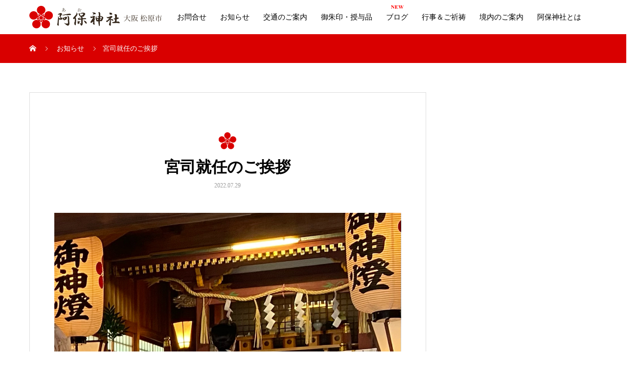

--- FILE ---
content_type: text/html; charset=UTF-8
request_url: https://ao-shrine.com/news/%E5%AE%AE%E5%8F%B8%E5%B0%B1%E4%BB%BB%E3%81%AE%E3%81%94%E6%8C%A8%E6%8B%B6/
body_size: 10627
content:
<!DOCTYPE html>
<html lang="ja" prefix="og: http://ogp.me/ns#">
<head>

<meta charset="UTF-8">
<meta name="viewport" content="width=device-width, initial-scale=1">
<meta name="description" content="この度、七月一日付けをもちまして阿保神社の宮司を拝命致しました。浅学菲才の身にて、その職務の重さを痛感しております。">

	<!-- This site is optimized with the Yoast SEO plugin v15.4 - https://yoast.com/wordpress/plugins/seo/ -->
	<title>宮司就任のご挨拶 - 阿保神社 公式サイト（大阪府松原市）</title>
	<meta name="robots" content="index, follow, max-snippet:-1, max-image-preview:large, max-video-preview:-1" />
	<link rel="canonical" href="https://ao-shrine.com/news/宮司就任のご挨拶/" />
	<meta property="og:locale" content="ja_JP" />
	<meta property="og:type" content="article" />
	<meta property="og:title" content="宮司就任のご挨拶 - 阿保神社 公式サイト（大阪府松原市）" />
	<meta property="og:description" content="この度、七月一日付けをもちまして 阿保神社の宮司を拝命致しました。 浅学菲才の身にて、その職務の重さを痛感しております。 この上は、氏子崇敬者の皆様のご崇敬の真心を支えに、 御神威を畏み、祭祀の厳修に..." />
	<meta property="og:url" content="https://ao-shrine.com/news/宮司就任のご挨拶/" />
	<meta property="og:site_name" content="阿保神社 公式サイト（大阪府松原市）" />
	<meta property="og:image" content="https://ao-shrine.com/wp-content/uploads/2022/07/IMG_3295.jpg" />
	<meta property="og:image:width" content="1227" />
	<meta property="og:image:height" content="1227" />
	<meta name="twitter:card" content="summary_large_image" />
	<meta name="twitter:label1" content="Written by">
	<meta name="twitter:data1" content="ao-shrine">
	<meta name="twitter:label2" content="Est. reading time">
	<meta name="twitter:data2" content="0分">
	<script type="application/ld+json" class="yoast-schema-graph">{"@context":"https://schema.org","@graph":[{"@type":"Organization","@id":"https://ao-shrine.com/#organization","name":"\u963f\u4fdd\u795e\u793e","url":"https://ao-shrine.com/","sameAs":[],"logo":{"@type":"ImageObject","@id":"https://ao-shrine.com/#logo","inLanguage":"ja","url":"https://ao-shrine.com/wp-content/uploads/2021/02/logo_aoshrin.png","width":541,"height":92,"caption":"\u963f\u4fdd\u795e\u793e"},"image":{"@id":"https://ao-shrine.com/#logo"}},{"@type":"WebSite","@id":"https://ao-shrine.com/#website","url":"https://ao-shrine.com/","name":"\u963f\u4fdd\u795e\u793e \u516c\u5f0f\u30b5\u30a4\u30c8\uff08\u5927\u962a\u5e9c\u677e\u539f\u5e02\uff09","description":"\u5927\u962a\u5e9c\u677e\u539f\u5e02 \u83c5\u539f\u9053\u771f\u516c\u3092\u5fa1\u796d\u795e\u306b\u796d\u308b\u5929\u6e80\u795e\u793e\u3002 \u53f2\u8de1\u963f\u4fdd\u89aa\u738b\u4f4f\u5c45\u5740\u3002","publisher":{"@id":"https://ao-shrine.com/#organization"},"potentialAction":[{"@type":"SearchAction","target":"https://ao-shrine.com/?s={search_term_string}","query-input":"required name=search_term_string"}],"inLanguage":"ja"},{"@type":"ImageObject","@id":"https://ao-shrine.com/news/%e5%ae%ae%e5%8f%b8%e5%b0%b1%e4%bb%bb%e3%81%ae%e3%81%94%e6%8c%a8%e6%8b%b6/#primaryimage","inLanguage":"ja","url":"https://ao-shrine.com/wp-content/uploads/2022/07/IMG_3295.jpg","width":1227,"height":1227},{"@type":"WebPage","@id":"https://ao-shrine.com/news/%e5%ae%ae%e5%8f%b8%e5%b0%b1%e4%bb%bb%e3%81%ae%e3%81%94%e6%8c%a8%e6%8b%b6/#webpage","url":"https://ao-shrine.com/news/%e5%ae%ae%e5%8f%b8%e5%b0%b1%e4%bb%bb%e3%81%ae%e3%81%94%e6%8c%a8%e6%8b%b6/","name":"\u5bae\u53f8\u5c31\u4efb\u306e\u3054\u6328\u62f6 - \u963f\u4fdd\u795e\u793e \u516c\u5f0f\u30b5\u30a4\u30c8\uff08\u5927\u962a\u5e9c\u677e\u539f\u5e02\uff09","isPartOf":{"@id":"https://ao-shrine.com/#website"},"primaryImageOfPage":{"@id":"https://ao-shrine.com/news/%e5%ae%ae%e5%8f%b8%e5%b0%b1%e4%bb%bb%e3%81%ae%e3%81%94%e6%8c%a8%e6%8b%b6/#primaryimage"},"datePublished":"2022-07-29T06:29:33+00:00","dateModified":"2022-07-29T06:29:33+00:00","breadcrumb":{"@id":"https://ao-shrine.com/news/%e5%ae%ae%e5%8f%b8%e5%b0%b1%e4%bb%bb%e3%81%ae%e3%81%94%e6%8c%a8%e6%8b%b6/#breadcrumb"},"inLanguage":"ja","potentialAction":[{"@type":"ReadAction","target":["https://ao-shrine.com/news/%e5%ae%ae%e5%8f%b8%e5%b0%b1%e4%bb%bb%e3%81%ae%e3%81%94%e6%8c%a8%e6%8b%b6/"]}]},{"@type":"BreadcrumbList","@id":"https://ao-shrine.com/news/%e5%ae%ae%e5%8f%b8%e5%b0%b1%e4%bb%bb%e3%81%ae%e3%81%94%e6%8c%a8%e6%8b%b6/#breadcrumb","itemListElement":[{"@type":"ListItem","position":1,"item":{"@type":"WebPage","@id":"https://ao-shrine.com/","url":"https://ao-shrine.com/","name":"\u30db\u30fc\u30e0"}},{"@type":"ListItem","position":2,"item":{"@type":"WebPage","@id":"https://ao-shrine.com/news/","url":"https://ao-shrine.com/news/","name":"\u304a\u77e5\u3089\u305b"}},{"@type":"ListItem","position":3,"item":{"@type":"WebPage","@id":"https://ao-shrine.com/news/%e5%ae%ae%e5%8f%b8%e5%b0%b1%e4%bb%bb%e3%81%ae%e3%81%94%e6%8c%a8%e6%8b%b6/","url":"https://ao-shrine.com/news/%e5%ae%ae%e5%8f%b8%e5%b0%b1%e4%bb%bb%e3%81%ae%e3%81%94%e6%8c%a8%e6%8b%b6/","name":"\u5bae\u53f8\u5c31\u4efb\u306e\u3054\u6328\u62f6"}}]}]}</script>
	<!-- / Yoast SEO plugin. -->


<link rel='dns-prefetch' href='//cdnjs.cloudflare.com' />
<link rel='dns-prefetch' href='//s.w.org' />
<link rel="alternate" type="application/rss+xml" title="阿保神社 公式サイト（大阪府松原市） &raquo; フィード" href="https://ao-shrine.com/feed/" />
<link rel="alternate" type="application/rss+xml" title="阿保神社 公式サイト（大阪府松原市） &raquo; コメントフィード" href="https://ao-shrine.com/comments/feed/" />
<!-- This site uses the Google Analytics by MonsterInsights plugin v7.10.4 - Using Analytics tracking - https://www.monsterinsights.com/ -->
<script type="text/javascript" data-cfasync="false">
	var mi_version         = '7.10.4';
	var mi_track_user      = true;
	var mi_no_track_reason = '';
	
	var disableStr = 'ga-disable-UA-170792157-1';

	/* Function to detect opted out users */
	function __gaTrackerIsOptedOut() {
		return document.cookie.indexOf(disableStr + '=true') > -1;
	}

	/* Disable tracking if the opt-out cookie exists. */
	if ( __gaTrackerIsOptedOut() ) {
		window[disableStr] = true;
	}

	/* Opt-out function */
	function __gaTrackerOptout() {
	  document.cookie = disableStr + '=true; expires=Thu, 31 Dec 2099 23:59:59 UTC; path=/';
	  window[disableStr] = true;
	}
	
	if ( mi_track_user ) {
		(function(i,s,o,g,r,a,m){i['GoogleAnalyticsObject']=r;i[r]=i[r]||function(){
			(i[r].q=i[r].q||[]).push(arguments)},i[r].l=1*new Date();a=s.createElement(o),
			m=s.getElementsByTagName(o)[0];a.async=1;a.src=g;m.parentNode.insertBefore(a,m)
		})(window,document,'script','//www.google-analytics.com/analytics.js','__gaTracker');

		__gaTracker('create', 'UA-170792157-1', 'auto');
		__gaTracker('set', 'forceSSL', true);
		__gaTracker('require', 'displayfeatures');
		__gaTracker('send','pageview');
	} else {
		console.log( "" );
		(function() {
			/* https://developers.google.com/analytics/devguides/collection/analyticsjs/ */
			var noopfn = function() {
				return null;
			};
			var noopnullfn = function() {
				return null;
			};
			var Tracker = function() {
				return null;
			};
			var p = Tracker.prototype;
			p.get = noopfn;
			p.set = noopfn;
			p.send = noopfn;
			var __gaTracker = function() {
				var len = arguments.length;
				if ( len === 0 ) {
					return;
				}
				var f = arguments[len-1];
				if ( typeof f !== 'object' || f === null || typeof f.hitCallback !== 'function' ) {
					console.log( 'Not running function __gaTracker(' + arguments[0] + " ....) because you are not being tracked. " + mi_no_track_reason );
					return;
				}
				try {
					f.hitCallback();
				} catch (ex) {

				}
			};
			__gaTracker.create = function() {
				return new Tracker();
			};
			__gaTracker.getByName = noopnullfn;
			__gaTracker.getAll = function() {
				return [];
			};
			__gaTracker.remove = noopfn;
			window['__gaTracker'] = __gaTracker;
					})();
		}
</script>
<!-- / Google Analytics by MonsterInsights -->
		<script type="text/javascript">
			window._wpemojiSettings = {"baseUrl":"https:\/\/s.w.org\/images\/core\/emoji\/13.0.1\/72x72\/","ext":".png","svgUrl":"https:\/\/s.w.org\/images\/core\/emoji\/13.0.1\/svg\/","svgExt":".svg","source":{"concatemoji":"https:\/\/ao-shrine.com\/wp-includes\/js\/wp-emoji-release.min.js?ver=5.6.16"}};
			!function(e,a,t){var n,r,o,i=a.createElement("canvas"),p=i.getContext&&i.getContext("2d");function s(e,t){var a=String.fromCharCode;p.clearRect(0,0,i.width,i.height),p.fillText(a.apply(this,e),0,0);e=i.toDataURL();return p.clearRect(0,0,i.width,i.height),p.fillText(a.apply(this,t),0,0),e===i.toDataURL()}function c(e){var t=a.createElement("script");t.src=e,t.defer=t.type="text/javascript",a.getElementsByTagName("head")[0].appendChild(t)}for(o=Array("flag","emoji"),t.supports={everything:!0,everythingExceptFlag:!0},r=0;r<o.length;r++)t.supports[o[r]]=function(e){if(!p||!p.fillText)return!1;switch(p.textBaseline="top",p.font="600 32px Arial",e){case"flag":return s([127987,65039,8205,9895,65039],[127987,65039,8203,9895,65039])?!1:!s([55356,56826,55356,56819],[55356,56826,8203,55356,56819])&&!s([55356,57332,56128,56423,56128,56418,56128,56421,56128,56430,56128,56423,56128,56447],[55356,57332,8203,56128,56423,8203,56128,56418,8203,56128,56421,8203,56128,56430,8203,56128,56423,8203,56128,56447]);case"emoji":return!s([55357,56424,8205,55356,57212],[55357,56424,8203,55356,57212])}return!1}(o[r]),t.supports.everything=t.supports.everything&&t.supports[o[r]],"flag"!==o[r]&&(t.supports.everythingExceptFlag=t.supports.everythingExceptFlag&&t.supports[o[r]]);t.supports.everythingExceptFlag=t.supports.everythingExceptFlag&&!t.supports.flag,t.DOMReady=!1,t.readyCallback=function(){t.DOMReady=!0},t.supports.everything||(n=function(){t.readyCallback()},a.addEventListener?(a.addEventListener("DOMContentLoaded",n,!1),e.addEventListener("load",n,!1)):(e.attachEvent("onload",n),a.attachEvent("onreadystatechange",function(){"complete"===a.readyState&&t.readyCallback()})),(n=t.source||{}).concatemoji?c(n.concatemoji):n.wpemoji&&n.twemoji&&(c(n.twemoji),c(n.wpemoji)))}(window,document,window._wpemojiSettings);
		</script>
		<style type="text/css">
img.wp-smiley,
img.emoji {
	display: inline !important;
	border: none !important;
	box-shadow: none !important;
	height: 1em !important;
	width: 1em !important;
	margin: 0 .07em !important;
	vertical-align: -0.1em !important;
	background: none !important;
	padding: 0 !important;
}
</style>
	<link rel='stylesheet' id='sb_instagram_styles-css'  href='https://ao-shrine.com/wp-content/plugins/instagram-feed/css/sbi-styles.min.css?ver=2.6.1' type='text/css' media='all' />
<link rel='stylesheet' id='wp-block-library-css'  href='https://ao-shrine.com/wp-includes/css/dist/block-library/style.min.css?ver=5.6.16' type='text/css' media='all' />
<link rel='stylesheet' id='contact-form-7-css'  href='https://ao-shrine.com/wp-content/plugins/contact-form-7/includes/css/styles.css?ver=5.1.9' type='text/css' media='all' />
<link rel='stylesheet' id='mikado-style-css'  href='https://ao-shrine.com/wp-content/themes/aojinjya/style.css?ver=1.3' type='text/css' media='all' />
<link rel='stylesheet' id='mikado-slick-css'  href='https://ao-shrine.com/wp-content/themes/aojinjya/assets/css/slick.min.css?ver=1.3' type='text/css' media='all' />
<link rel='stylesheet' id='mikado-slick-theme-css'  href='https://ao-shrine.com/wp-content/themes/aojinjya/assets/css/slick-theme.min.css?ver=1.3' type='text/css' media='all' />
<script type='text/javascript' id='monsterinsights-frontend-script-js-extra'>
/* <![CDATA[ */
var monsterinsights_frontend = {"js_events_tracking":"true","download_extensions":"doc,pdf,ppt,zip,xls,docx,pptx,xlsx","inbound_paths":"[{\"path\":\"\\\/go\\\/\",\"label\":\"affiliate\"},{\"path\":\"\\\/recommend\\\/\",\"label\":\"affiliate\"}]","home_url":"https:\/\/ao-shrine.com","hash_tracking":"false"};
/* ]]> */
</script>
<script type='text/javascript' src='https://ao-shrine.com/wp-content/plugins/google-analytics-for-wordpress/assets/js/frontend.min.js?ver=7.10.4' id='monsterinsights-frontend-script-js'></script>
<script type='text/javascript' src='https://ao-shrine.com/wp-includes/js/jquery/jquery.min.js?ver=3.5.1' id='jquery-core-js'></script>
<script type='text/javascript' src='https://ao-shrine.com/wp-includes/js/jquery/jquery-migrate.min.js?ver=3.3.2' id='jquery-migrate-js'></script>
<link rel="https://api.w.org/" href="https://ao-shrine.com/wp-json/" /><link rel='shortlink' href='https://ao-shrine.com/?p=862' />
<link rel="alternate" type="application/json+oembed" href="https://ao-shrine.com/wp-json/oembed/1.0/embed?url=https%3A%2F%2Fao-shrine.com%2Fnews%2F%25e5%25ae%25ae%25e5%258f%25b8%25e5%25b0%25b1%25e4%25bb%25bb%25e3%2581%25ae%25e3%2581%2594%25e6%258c%25a8%25e6%258b%25b6%2F" />
<link rel="alternate" type="text/xml+oembed" href="https://ao-shrine.com/wp-json/oembed/1.0/embed?url=https%3A%2F%2Fao-shrine.com%2Fnews%2F%25e5%25ae%25ae%25e5%258f%25b8%25e5%25b0%25b1%25e4%25bb%25bb%25e3%2581%25ae%25e3%2581%2594%25e6%258c%25a8%25e6%258b%25b6%2F&#038;format=xml" />
<link rel="shortcut icon" href="https://ao-shrine.com/wp-content/uploads/2020/12/favicon.ico">
<style>
p-breadcrumb,.p-pagetop,.c-pw__btn:hover,.p-btn:hover,.element-type2,.p-shinzen-slider .slick-dots li button:hover,.p-shinzen-slider .slick-dots li.slick-active button{background: #000000}.p-pager__item a:hover, .p-pager__item .current,.p-event-category > li.is-active > a,.p-event-category > li > a:hover,.p-schedule__anchors li a:hover,.p-headline__link:hover,.p-article01__cat a:hover,.p-entry__category a:hover{color: #000000}.p-entry__category,.p-faq__list.type2 .p-faq__q,.p-widget__title--type2 span{border-color: #000000}.c-pw__btn,.p-pagetop:focus,.p-pagetop:hover,.p-readmore__btn:hover,.p-header-slider .slick-dots li.slick-active button, .p-header-slider .slick-dots li:hover button{background: #999999}.p-article01 a:hover .p-article01__title,.p-article03__title a:hover,.p-article05 a:hover .p-article05__title,.p-faq__list dt:hover,.p-footer-nav--type2 a:hover,.p-nav01__item a:hover, .p-nav01__item--prev:hover::before, .p-nav01__item--next:hover::after,.p-news-list a:hover .p-news-list__title{color: #999999}.p-page-links > span,.p-page-links a:hover{background: #d80100}.p-entry__body a{color: #d80100}body{font-family: "Times New Roman", "游明朝", "Yu Mincho", "游明朝体", "YuMincho", "ヒラギノ明朝 Pro W3", "Hiragino Mincho Pro", "HiraMinProN-W3", "HGS明朝E", "ＭＳ Ｐ明朝", "MS PMincho", serif;}.c-logo,.p-about-info__col-title,.p-archive-header__title,.p-article01__title,.p-article02__title,.p-article03__title,.p-article05__excerpt,.p-article05__subtitle,.p-author__title,.p-block01__title,.p-block02__title,.p-entry__title,.p-event-category,.p-footer-link__title,.p-header-content__title,.p-history-info__col-block,.p-index-contents__title,.p-index-content01__month,.p-index-content04__title,.p-megamenu01__list-item__title,.p-megamenu02__cat-list-item > a,.p-schedule__anchors,.p-schedule__month,.p-page-header__title,.p-page-header__desc,.p-pager,.p-sanpai-table > tbody > tr > th,.p-sanpai-table.table02 > tbody > tr > th,.p-shinzen-table > tbody > tr > th{font-family: "Times New Roman", "游明朝", "Yu Mincho", "游明朝体", "YuMincho", "ヒラギノ明朝 Pro W3", "Hiragino Mincho Pro", "HiraMinProN-W3", "HGS明朝E", "ＭＳ Ｐ明朝", "MS PMincho", serif;}.p-front-global-nav,.p-global-nav,.p-footer-nav{font-family: "Times New Roman", "游明朝", "Yu Mincho", "游明朝体", "YuMincho", "ヒラギノ明朝 Pro W3", "Hiragino Mincho Pro", "HiraMinProN-W3", "HGS明朝E", "ＭＳ Ｐ明朝", "MS PMincho", serif;}.p-hover-effect--type1:hover img{-webkit-transform: scale(1.2);transform: scale(1.2)}.l-header__logo a{color: #000000;font-size: 24px}.l-header{background: #ffffff}.l-header--fixed.is-active{background: #ffffff}.p-front-global-nav > ul > li > a{color: #ffffff}.p-global-nav > ul > li > a,.p-menu-btn,.p-header-lang__button{color: #000000}.p-global-nav > ul > li > a:hover,.p-front-global-nav.p-front-global-nav--type2 a:hover{color: #d80100}.p-global-nav .sub-menu a{background: #222222;color: #ffffff}.p-global-nav .sub-menu a:hover{background: #d80100;color: #ffffff}.p-global-nav .menu-item-has-children > a > .p-global-nav__toggle::before{border-color: #000000}.p-megamenu01{background-color: #222222}.p-megamenu02__cat-list-item > a{background-color: #222222}.p-megamenu02__blog-list,.p-megamenu02__cat-list-item.is-active > a, .p-megamenu02__cat-list-item > a:hover{background-color: #f4f2ef}.p-footer-link__title{color: #ffffff;font-size: 32px}.p-footer-link__btn .p-btn{color: #ffffff;background: #000000}.p-footer-link__btn a.p-btn:hover{color: #ffffff;background: #d90000}.p-footer-link::before{background: rgba(0,0,0, 0.300000)}.p-footer-link{background-image: url(https://ao-shrine.com/wp-content/uploads/2021/06/鳥居新設１-scaled.jpg)}.p-info__logo a{color: #000000;font-size: 25px}.p-footer-nav, .p-info{background: #f5f5f5;color: #000000}.p-copyright{background: #000000;color: #ffffff}.p-page-header::before{background: rgba(0, 0, 0, 0.3)}.p-page-header__title{color: #ffffff;font-size: 34px}.p-archive-header__title{color: #000000;font-size: 32px}.p-archive-header__desc{color: #000000;font-size: 16px}.p-entry__title{color: #000000;font-size: 32px}.p-entry__body{color: #000000;font-size: 16px}@media screen and (max-width: 767px) {.l-header__logo a{color: #000000;font-size: 20px}.p-footer-link__title{font-size: 24px}.p-info__logo a{color: #000000;font-size: 25px}.p-page-header__title{font-size: 24px}.p-archive-header__title{font-size: 20px}.p-archive-header__desc{font-size: 14px}.p-entry__title{font-size: 20px}.p-entry__body{font-size: 14px}}@media screen and (max-width: 1199px) {.l-header{background: #ffffff}.l-header--fixed.is-active{background: #ffffff}.p-header-lang a{background: #000000;color: #ffffff}.p-header-lang a:hover{background: #d80100;color: #ffffff}.p-header-lang a.is-active-site{background: #d80100;color: #ffffff}.p-global-nav > ul > li > a,.p-global-nav > ul > li > a:hover,.p-global-nav a,.p-global-nav a:hover{background: rgba(0,0,0, 1);color: #ffffff!important}.p-global-nav .sub-menu a,.p-global-nav .sub-menu a:hover{background: rgba(216,1,0, 1);color: #ffffff!important}.p-global-nav .menu-item-has-children > a > .p-global-nav__toggle::before{border-color: #ffffff}}@media screen and (min-width: 1200px) {.p-header-lang--type1 a,.p-header-lang--type2 > ul > li > a{color: #000000}.p-header-lang--type1 a:hover,.p-header-lang--type2 > ul > li > a:hover{color: #d80100}.p-header-lang--type1 a.is-active-site,.p-header-lang--type2 > ul > li > a.is-active-site{color: #999999}.p-header-lang--type2 ul ul li a{background: #000000;color: #ffffff}.p-header-lang--type2 ul ul li a:hover{background: #d80100;color: #ffffff}.p-header-lang--type2 ul ul li a.is-active-site{background: #d80100;color: #ffffff}}</style>
		<style type="text/css" id="wp-custom-css">
			.header_blog {
  position: relative;
}

.front_has_blog .header_blog::before {
  content: '';
	position:absolute;
	right:0;
  background-image: url(https://ao-shrine.com/wp-content/uploads/2023/02/new-icon-vertical.png);
  background-size: contain;
  background-repeat: no-repeat;
	background-position:center center;
  width: 0.5em;
	height:2em;
}

.front_has_blog .header_blog a {
padding-right:1em;
}

.mobile_has_blog .header_blog::before{
	content: '';
	position:absolute;
	background-image: url(https://ao-shrine.com/wp-content/uploads/2023/02/new-icon.png);
	background-size: contain;
	background-repeat: no-repeat;
	background-position:center center;
	width:26px;
	height:8px;
	top:50%;
	right:17px;
	transform:translatey(-50%);
	z-index:1;
}

.has_blog .header_blog::before{
		content: '';
	position:absolute;
	background-image: url(https://ao-shrine.com/wp-content/uploads/2023/02/new-icon.png);
	background-size: contain;
	background-repeat: no-repeat;
	background-position:center center;
	width:26px;
	height:8px;
	top: 10px;
	left: 50%;
	transform: translateX(-50%);
}

.header_news {
  position: relative;
}

.front_has_news .header_news::before {
  content: '';
	position:absolute;
	right:0;
  background-image: url(https://ao-shrine.com/wp-content/uploads/2023/02/new-icon-vertical.png);
  background-size: contain;
  background-repeat: no-repeat;
	background-position:center center;
  width: 0.5em;
	height:2em;
}

.front_has_news .header_news a {
padding-right:1em;
}

.mobile_has_news .header_news::before{
	content: '';
	position:absolute;
	background-image: url(https://ao-shrine.com/wp-content/uploads/2023/02/new-icon.png);
	background-size: contain;
	background-repeat: no-repeat;
	background-position:center center;
	width:26px;
	height:8px;
	top:50%;
	right:17px;
	transform:translatey(-50%);
	z-index:1;
}

.has_news .header_news::before{
		content: '';
	position:absolute;
	background-image: url(https://ao-shrine.com/wp-content/uploads/2023/02/new-icon.png);
	background-size: contain;
	background-repeat: no-repeat;
	background-position:center center;
	width:26px;
	height:8px;
	top: 10px;
	left: 50%;
	transform: translateX(-50%);
}		</style>
		</head>
<body class="news-template-default single single-news postid-862">
	<header id="js-header" class="l-header l-header--fixed no_news has_blog" data-blog="has_blog" data-news="no_news">
  <div class="l-header__inner l-inner">
  <div class="l-header__logo c-logo">
    <a href="https://ao-shrine.com/">
      <img src="https://ao-shrine.com/wp-content/uploads/2020/12/logo_aoshrin.png" alt="阿保神社 公式サイト（大阪府松原市）" width="270.5">
    </a>
  </div>
	
<nav id="js-global-nav" class="p-global-nav"><ul id="menu-%e3%83%98%e3%83%83%e3%83%80%e3%83%bc%e3%83%a1%e3%83%8b%e3%83%a5%e3%83%bc" class="menu"><li id="menu-item-130" class="menu-item menu-item-type-post_type menu-item-object-page menu-item-130 testtest"><a href="https://ao-shrine.com/contactus/">お問合せ<span class="p-global-nav__toggle"></span></a></li>
<li id="menu-item-182" class="header_news menu-item menu-item-type-custom menu-item-object-custom menu-item-182 testtest"><a href="https://ao-shrine.com/news/">お知らせ<span class="p-global-nav__toggle"></span></a></li>
<li id="menu-item-79" class="menu-item menu-item-type-post_type menu-item-object-page menu-item-79 testtest"><a href="https://ao-shrine.com/access/">交通のご案内<span class="p-global-nav__toggle"></span></a></li>
<li id="menu-item-1499" class="menu-item menu-item-type-post_type menu-item-object-page menu-item-1499 testtest"><a href="https://ao-shrine.com/goshuin-stamp/">御朱印・授与品<span class="p-global-nav__toggle"></span></a></li>
<li id="menu-item-459" class="header_blog menu-item menu-item-type-post_type menu-item-object-page current_page_parent menu-item-459 testtest"><a href="https://ao-shrine.com/blog/">ブログ<span class="p-global-nav__toggle"></span></a></li>
<li id="menu-item-288" class="menu-item menu-item-type-post_type menu-item-object-page menu-item-has-children menu-item-288 testtest"><a href="https://ao-shrine.com/event-and-pray/">行事＆ご祈祷<span class="p-global-nav__toggle"></span></a>
<ul class="sub-menu">
	<li id="menu-item-60" class="menu-item menu-item-type-post_type menu-item-object-page menu-item-has-children menu-item-60 testtest"><a href="https://ao-shrine.com/japaneseshrineschedule/">行事予定<span class="p-global-nav__toggle"></span></a>
	<ul class="sub-menu">
		<li id="menu-item-284" class="menu-item menu-item-type-custom menu-item-object-custom menu-item-284 testtest"><a href="https://ao-shrine.com/event/sinzenkakizome/">新春書き初め奉納<span class="p-global-nav__toggle"></span></a></li>
		<li id="menu-item-285" class="menu-item menu-item-type-custom menu-item-object-custom menu-item-285 testtest"><a href="https://ao-shrine.com/event/matubaramairi/">開運松原六社参り<span class="p-global-nav__toggle"></span></a></li>
		<li id="menu-item-290" class="menu-item menu-item-type-custom menu-item-object-custom menu-item-290 testtest"><a href="https://ao-shrine.com/event/natunoreitaisai/">夏祭り<span class="p-global-nav__toggle"></span></a></li>
		<li id="menu-item-289" class="menu-item menu-item-type-custom menu-item-object-custom menu-item-289 testtest"><a href="https://ao-shrine.com/event/akinoreitaisai/">例祭・秋期大祭（秋祭り）<span class="p-global-nav__toggle"></span></a></li>
	</ul>
</li>
	<li id="menu-item-283" class="menu-item menu-item-type-post_type menu-item-object-page menu-item-283 testtest"><a href="https://ao-shrine.com/kitou/">生活の中のお祭り・ご祈祷<span class="p-global-nav__toggle"></span></a></li>
</ul>
</li>
<li id="menu-item-126" class="menu-item menu-item-type-post_type menu-item-object-page menu-item-has-children menu-item-126 testtest"><a href="https://ao-shrine.com/guidance/">境内のご案内<span class="p-global-nav__toggle"></span></a>
<ul class="sub-menu">
	<li id="menu-item-1536" class="menu-item menu-item-type-post_type menu-item-object-page menu-item-1536 testtest"><a href="https://ao-shrine.com/preservation/">花の天井画<span class="p-global-nav__toggle"></span></a></li>
	<li id="menu-item-340" class="menu-item menu-item-type-post_type menu-item-object-page menu-item-340 testtest"><a href="https://ao-shrine.com/kusunoki1000/">樹齢一千年　大くすの木<span class="p-global-nav__toggle"></span></a></li>
</ul>
</li>
<li id="menu-item-80" class="menu-item menu-item-type-post_type menu-item-object-page menu-item-has-children menu-item-80 testtest"><a href="https://ao-shrine.com/aboutus/">阿保神社とは<span class="p-global-nav__toggle"></span></a>
<ul class="sub-menu">
	<li id="menu-item-266" class="menu-item menu-item-type-custom menu-item-object-custom menu-item-266 testtest"><a href="https://ao-shrine.com/history/sample-history4/">阿保神社の歴史<span class="p-global-nav__toggle"></span></a></li>
	<li id="menu-item-269" class="menu-item menu-item-type-custom menu-item-object-custom menu-item-269 testtest"><a href="https://ao-shrine.com/history/sample-history1/">菅原道真公の由来<span class="p-global-nav__toggle"></span></a></li>
	<li id="menu-item-268" class="menu-item menu-item-type-custom menu-item-object-custom menu-item-268 testtest"><a href="https://ao-shrine.com/history/sample-history2/">阿保親王の由来<span class="p-global-nav__toggle"></span></a></li>
	<li id="menu-item-267" class="menu-item menu-item-type-custom menu-item-object-custom menu-item-267 testtest"><a href="https://ao-shrine.com/history/sample-history3/">市杵島姫命の由来<span class="p-global-nav__toggle"></span></a></li>
	<li id="menu-item-160" class="menu-item menu-item-type-post_type menu-item-object-page menu-item-160 testtest"><a href="https://ao-shrine.com/network/">阿保神社を支えて下さっている皆さん<span class="p-global-nav__toggle"></span></a></li>
</ul>
</li>
</ul></nav>    <button id="js-menu-btn" class="p-menu-btn c-menu-btn"></button>
  </div>
</header>
<main class="l-main">

<div class="p-breadcrumb single">
<ol class="p-breadcrumb__inner c-breadcrumb l-inner" itemtype="http://schema.org/BreadcrumbList">
<li class="p-breadcrumb__item c-breadcrumb__item c-breadcrumb__item--home" itemprop="itemListElement" itemscope="" itemtype="http://schema.org/ListItem">
<a href="https://ao-shrine.com/"  itemtype="http://schema.org/Thing" itemprop="item">
<span itemprop="name">HOME</span>
</a>
<meta itemprop="position" content="1">
</li>
<li class="p-breadcrumb__item c-breadcrumb__item" itemprop="itemListElement" itemscope="" itemtype="http://schema.org/ListItem">
<a href="https://ao-shrine.com/news/"  itemtype="http://schema.org/Thing" itemprop="item">
<span itemprop="name">お知らせ</span>
</a>
<meta itemprop="position" content="2">
</li>
<li class="p-breadcrumb__item c-breadcrumb__item">宮司就任のご挨拶</li>
</ol>
</div>

<div class="l-contents l-inner">
  <div class="l-primary single">
  
    <article class="p-entry">
      <div class="p-entry__inner">
      <header class="p-entry__header">
          <p class="c-logo--element element-type1">
    <img src="https://ao-shrine.com/wp-content/uploads/2020/12/img_element_img.png">
  </p>
        <h1 class="p-entry__title">宮司就任のご挨拶</h1>
                <div class="p-entry__date"><time class="p-date" datetime="2022-07-29">2022.07.29</time></div>
                		    <figure class="p-entry__img">
        <img width="1227" height="1227" src="https://ao-shrine.com/wp-content/uploads/2022/07/IMG_3295.jpg" class="attachment-full size-full wp-post-image" alt="" loading="lazy" srcset="https://ao-shrine.com/wp-content/uploads/2022/07/IMG_3295.jpg 1227w, https://ao-shrine.com/wp-content/uploads/2022/07/IMG_3295-300x300.jpg 300w, https://ao-shrine.com/wp-content/uploads/2022/07/IMG_3295-1024x1024.jpg 1024w, https://ao-shrine.com/wp-content/uploads/2022/07/IMG_3295-150x150.jpg 150w, https://ao-shrine.com/wp-content/uploads/2022/07/IMG_3295-768x768.jpg 768w, https://ao-shrine.com/wp-content/uploads/2022/07/IMG_3295-200x200.jpg 200w, https://ao-shrine.com/wp-content/uploads/2022/07/IMG_3295-130x130.jpg 130w" sizes="(max-width: 1227px) 100vw, 1227px" />        </figure>
              </header>

      <div class="p-entry__body">
        <p>この度、七月一日付けをもちまして<br />
阿保神社の宮司を拝命致しました。</p>
<p>浅学菲才の身にて、その職務の重さを痛感しております。<br />
この上は、氏子崇敬者の皆様のご崇敬の真心を支えに、<br />
御神威を畏み、祭祀の厳修に務め、<br />
神明奉仕に勤しむ所存でございます。</p>
<p>何卒、今後ともご指導ご鞭撻と、<br />
一層のご支援ご協力を賜りますよう宜しくお願い致します。</p>
<p>令和四年七月吉日</p>
<p>阿保神社　宮司　山野美江</p>
      </div><!-- /.p-entry__body -->
                        
      			<ul class="p-entry__share c-share u-clearfix c-share--sm c-share--color">
			</ul>
                        
      	  <ul class="p-nav01 c-nav01">
		<li class="p-nav01__item--prev p-nav01__item c-nav01__item c-nav01__item--prev"><a href="https://ao-shrine.com/news/%e6%b9%af%e7%ab%8b%e3%81%a6%e7%a5%9e%e6%a5%bd%e5%a5%89%e7%b4%8d%e3%81%a8%e3%81%8a%e7%a5%9e%e6%a5%bd%e5%a5%89%e7%b4%8d/" data-prev="前の記事"><span class="js-multiline-ellipsis">湯立て神楽奉納とお神楽奉納</span></a></li>
	    <li class="p-nav01__item--next p-nav01__item c-nav01__item c-nav01__item--next"><a href="https://ao-shrine.com/news/%e7%a7%8b%e7%a5%ad%e3%82%8a%ef%bc%88%e4%be%8b%e7%a5%ad%ef%bc%89%e3%81%ae%e3%81%8a%e7%9f%a5%e3%82%89%e3%81%9b/" data-next="次の記事"><span class="js-multiline-ellipsis">秋祭り（例祭）のお知らせ</span></a></li>
	  </ul>
      
            
            <section class="p-news-latest">
                <div class="p-headline-box">
          <h2 class="p-headline p-headline--type1">
              <p class="c-logo--element element-type1">
    <img src="https://ao-shrine.com/wp-content/uploads/2020/12/img_element_img.png">
  </p>
            新着記事          </h2>
                    <a class="p-headline__link" href="https://ao-shrine.com/news/">お知らせ一覧</a>
                  </div>
        
      <div class="p-news-list">
        <ul class="u-clearfix">
                  <li>
            <a href="https://ao-shrine.com/news/newt%ef%bc%88%e3%83%8b%e3%83%a5%e3%83%bc%e3%83%88%ef%bc%89%e3%81%ab%e3%81%a6%e5%bd%93%e7%a4%be%e3%81%8c%e7%b4%b9%e4%bb%8b%e3%81%95%e3%82%8c%e3%81%be%e3%81%97%e3%81%9f/">
            <div class="info">
                            <time class="p-date" datetime="2026-01-13">2026.01.13</time>
                            <h3 class="p-news-list__title js-multiline-ellipsis">NEWT（ニュート）にて当社が紹介されました</h3>
            </div>
            </a>
          </li>
                  <li>
            <a href="https://ao-shrine.com/news/%e6%9b%b8%e3%81%8d%e5%88%9d%e3%82%81%e5%a5%89%e7%b4%8d%e3%81%af%e6%98%8e%e6%97%a510%e6%97%a5%e5%9c%9f%e3%81%be%e3%81%a7%e3%81%a7%e3%81%99/">
            <div class="info">
                            <time class="p-date" datetime="2026-01-09">2026.01.09</time>
                            <h3 class="p-news-list__title js-multiline-ellipsis">書き初め奉納は明日10日(土)までです</h3>
            </div>
            </a>
          </li>
                  <li>
            <a href="https://ao-shrine.com/news/%e6%96%b0%e5%b9%b4%e3%82%92%e8%bf%8e%e3%81%88%e3%82%8b%e6%ba%96%e5%82%99%e3%81%8c%e6%95%b4%e3%81%84%e3%81%a4%e3%81%a4%e3%81%82%e3%82%8a%e3%81%be%e3%81%99/">
            <div class="info">
                            <time class="p-date" datetime="2025-12-31">2025.12.31</time>
                            <h3 class="p-news-list__title js-multiline-ellipsis">新年を迎える準備が整いつつあります</h3>
            </div>
            </a>
          </li>
                  <li>
            <a href="https://ao-shrine.com/news/%e5%a4%a7%e7%a5%93%e3%81%ae%e5%bc%8f%e5%85%b8%e3%81%ae%e3%81%8a%e7%9f%a5%e3%82%89%e3%81%9b/">
            <div class="info">
                            <time class="p-date" datetime="2025-12-31">2025.12.31</time>
                            <h3 class="p-news-list__title js-multiline-ellipsis">大祓の式典のお知らせ</h3>
            </div>
            </a>
          </li>
                  <li>
            <a href="https://ao-shrine.com/news/%e6%9d%a5%e5%b9%b4%e3%82%82%e6%96%b0%e6%98%a5%e3%81%ae%e6%81%92%e4%be%8b%e8%a1%8c%e4%ba%8b%e3%81%af%e9%96%8b%e5%82%ac%e3%81%95%e3%82%8c%e3%81%be%e3%81%99/">
            <div class="info">
                            <time class="p-date" datetime="2025-12-30">2025.12.30</time>
                            <h3 class="p-news-list__title js-multiline-ellipsis">来年も新春の恒例行事は開催されます</h3>
            </div>
            </a>
          </li>
                </ul>
      </div><!-- / .p-news-list -->
      </section>
            </div><!-- p-entry__inner -->
    </article><!-- p-entry -->
  </div><!-- /.l-primary -->
  <div class="l-secondary">
</div><!-- /.l-secondary -->
</div><!-- /.l-contents -->
</main>
<footer class="l-footer">

  
    <section id="js-footer-link" class="p-footer-link p-footer-link--img">
                                <div class="p-footer-link__inner">
        <div class="p-footer-link__contents--vertical l-inner">
          <h2 class="p-footer-link__title">鳥居改修特設ページ</h2>
          <p class="p-footer-link__btn">
            <a class="p-btn p-btn__vertical" href="https://ao-shrine.com/torii-renovation/">詳しくはこちら</a>
          </p>
        </div>
      </div>
          </section>

  
  <div class="p-info">
    <div class="p-info__inner l-inner">
      <nav class="p-footer-nav p-footer-nav--type1"><ul id="menu-%e3%83%98%e3%83%83%e3%83%80%e3%83%bc%e3%83%a1%e3%83%8b%e3%83%a5%e3%83%bc-1" class="p-footer-nav__inner"><li class="menu-item menu-item-type-post_type menu-item-object-page menu-item-130"><a href="https://ao-shrine.com/contactus/">お問合せ</a></li>
<li class="header_news menu-item menu-item-type-custom menu-item-object-custom menu-item-182"><a href="https://ao-shrine.com/news/">お知らせ</a></li>
<li class="menu-item menu-item-type-post_type menu-item-object-page menu-item-79"><a href="https://ao-shrine.com/access/">交通のご案内</a></li>
<li class="menu-item menu-item-type-post_type menu-item-object-page menu-item-1499"><a href="https://ao-shrine.com/goshuin-stamp/">御朱印・授与品</a></li>
<li class="header_blog menu-item menu-item-type-post_type menu-item-object-page current_page_parent menu-item-459"><a href="https://ao-shrine.com/blog/">ブログ</a></li>
<li class="menu-item menu-item-type-post_type menu-item-object-page menu-item-has-children menu-item-288"><a href="https://ao-shrine.com/event-and-pray/">行事＆ご祈祷</a></li>
<li class="menu-item menu-item-type-post_type menu-item-object-page menu-item-has-children menu-item-126"><a href="https://ao-shrine.com/guidance/">境内のご案内</a></li>
<li class="menu-item menu-item-type-post_type menu-item-object-page menu-item-has-children menu-item-80"><a href="https://ao-shrine.com/aboutus/">阿保神社とは</a></li>
</ul></nav>      <div class="p-info__logo c-logo">
  <a href="https://ao-shrine.com/">阿保神社 公式サイト（大阪府松原市）</a>
</div>
      <p class="p-info__address">大阪府松原市阿保5-4-19 （近鉄南大阪線　河内松原駅より　徒歩15分）</p>
      <ul class="p-social-nav">
                                                        <li class="p-social-nav__item p-social-nav__item--rss"><a href="https://ao-shrine.com/feed/"></a></li>
              </ul>
    </div>
  </div>
  <p class="p-copyright">
  <small>Copyright &copy; 阿保神社 公式サイト（大阪府松原市） All Rights Reserved.</small>
  </p>
  <button id="js-pagetop" class="p-pagetop"></button>
</footer>

<!-- Instagram Feed JS -->
<script type="text/javascript">
var sbiajaxurl = "https://ao-shrine.com/wp-admin/admin-ajax.php";
</script>
<script type='text/javascript' id='contact-form-7-js-extra'>
/* <![CDATA[ */
var wpcf7 = {"apiSettings":{"root":"https:\/\/ao-shrine.com\/wp-json\/contact-form-7\/v1","namespace":"contact-form-7\/v1"}};
/* ]]> */
</script>
<script type='text/javascript' src='https://ao-shrine.com/wp-content/plugins/contact-form-7/includes/js/scripts.js?ver=5.1.9' id='contact-form-7-js'></script>
<script type='text/javascript' src='https://cdnjs.cloudflare.com/ajax/libs/jQuery-rwdImageMaps/1.6/jquery.rwdImageMaps.min.js?ver=5.6.16' id='rwd-image-maps-js'></script>
<script type='text/javascript' id='rwd-image-maps-js-after'>
jQuery('img[usemap]').rwdImageMaps();
</script>
<script type='text/javascript' src='https://ao-shrine.com/wp-content/themes/aojinjya/assets/js/functions.min.js?ver=1.3' id='mikado-script-js'></script>
<script type='text/javascript' src='https://ao-shrine.com/wp-content/themes/aojinjya/assets/js/youtube.min.js?ver=1.3' id='mikado-youtube-js'></script>
<script type='text/javascript' src='https://ao-shrine.com/wp-content/themes/aojinjya/assets/js/slick.min.js?ver=1.3' id='mikado-slick-js'></script>
<script type='text/javascript' src='https://ao-shrine.com/wp-includes/js/wp-embed.min.js?ver=5.6.16' id='wp-embed-js'></script>
<script>
(function($) {
	var initialized = false;
	var initialize = function() {
		if (initialized) return;
		initialized = true;

		$(document).trigger('js-initialized');
		$(window).trigger('resize').trigger('scroll');
	};

	setTimeout(function(){
		setTimeout(initialize, 800);
		$('#site_loader_animation:not(:hidden, :animated)').delay(600).fadeOut(400);
		$('#site_loader_overlay:not(:hidden, :animated)').delay(900).fadeOut(800);
	}, 3000);
})(jQuery);
</script>

</body>
</html>

--- FILE ---
content_type: application/javascript
request_url: https://ao-shrine.com/wp-content/themes/aojinjya/assets/js/functions.min.js?ver=1.3
body_size: 4013
content:
"use strict";var typewritingFadeinAnimating=!1,typewritingFadeinInit=function(e){jQuery(e).each(function(e){var i=jQuery(this),t=i.children("i");if(t.length)t.css({opacity:0});else{var s=i.html().split("<br>");i.html(""),jQuery.each(s,function(t){(e||t)&&i.append("<i></i><i></i><i></i><i></i>"),t&&i.append("<br>");for(var s=0;s<this.length;s++)i.append('<i style="font-style: normal; opacity: 0;">'+this.substr(s,1)+"</i>")})}})},typewritingFadein=function(e,i,t){var s=jQuery(e);i||(i=150),t||(t=500),s.find("i").length&&(typewritingFadeinAnimating=!0,s.find("i").each(function(e){var s=jQuery(this);setTimeout(function(){s.animate({opacity:1},t)},i*e)}),setTimeout(function(){typewritingFadeinAnimating=!1,jQuery(window).trigger("resize")},(s.find("i").length+2)*i+t))};!function(e){var i=document.getElementById("js-header");if(i.classList.contains("l-header--fixed")){var t=null;window.addEventListener("scroll",function(){window.pageYOffset>300?i.classList.contains("is-active")||(i.classList.add("is-active"),i.classList.add("is-animate"),t=setTimeout(function(){i.classList.remove("is-animate"),i.classList.add("is-animated"),e(window).trigger("tcdHeaderFixed")},1200)):i.classList.contains("is-active")&&(clearTimeout(t),i.classList.remove("is-active"),i.classList.remove("is-animated"))})}var s=document.getElementById("js-global-nav");null!=s&&(document.getElementById("js-menu-btn").addEventListener("click",function(i){e("#js-header-lang-button").hasClass("is-active")&&(e("#js-header-lang-button").removeClass("is-active"),e("#js-header-lang").stop().hide()),i.target.classList.toggle("is-active"),e(s).slideToggle()}),s.addEventListener("click",function(i){i.target.classList.contains("p-global-nav__toggle")&&(i.preventDefault(),i.target.classList.toggle("is-active"),e(i.target.parentNode.nextElementSibling).slideToggle())})),e("#js-global-nav > ul > li > a[data-megamenu]").length&&(e("#js-global-nav > ul > li > a[data-megamenu]").each(function(){e("#"+e(this).attr("data-megamenu")).length&&e(this).closest("li").addClass("p-has-megamenu")}),e("#js-header").on("mouseenter",".p-global-nav .p-has-megamenu > a[data-megamenu]",function(){e("#"+e(this).attr("data-megamenu")).addClass("is-active")}).on("mouseleave",".p-global-nav .p-has-megamenu > a[data-megamenu]",function(){e("#"+e(this).attr("data-megamenu")).removeClass("is-active")}),e(".js-megamenu02").on("mouseenter",".p-megamenu02__cat-list-item",function(){e(this).hasClass("is-active")||e(this).addClass("is-active").siblings(".is-active").removeClass("is-active")})),e("#js-header-lang-button").on("click",function(i){return e(this).hasClass("is-active")?(e(this).removeClass("is-active"),e("#js-header-lang").stop().slideUp(500)):(e("#js-menu-btn").hasClass("is-active")&&(e("#js-menu-btn").removeClass("is-active"),e(s).stop().slideToggle(100)),e(this).addClass("is-active"),e("#js-header-lang").stop().slideDown(500)),!1});var n=document.getElementById("js-pagetop");window.addEventListener("scroll",function(){window.pageYOffset>300?n.classList.add("is-active"):n.classList.remove("is-active")}),n.addEventListener("click",function(){e("body, html").animate({scrollTop:0},1e3)});for(var a=document.getElementsByClassName("p-dropdown__title"),l=0,d=a.length;l<d;l++)a[l].addEventListener("click",function(i){i.target.classList.toggle("is-active"),e("+ .p-dropdown__list:not(:animated)",this).slideToggle()});e(".p-faq__list dt").on("click",function(){e(this).toggleClass("is-active").next().slideToggle(300)});var r=e("#js-page-header__title span, #js-page-header__desc span");typewritingFadeinInit(r),e(".p-widget-categories li ul.children").each(function(){e(this).closest("li").addClass("has-children"),e(this).hide().before('<span class="toggle-children"></span>')}),e(".p-widget-categories .toggle-children").click(function(){e(this).closest("li").toggleClass("is-active").find("> ul.children").slideToggle()}),e(".p-widget-categories li.current-cat").each(function(){e(this).parents(".has-children").each(function(){e(this).addClass("is-active").find("> ul.children").show()})}),e(".p-widget .searchform #searchsubmit").val(e("<div>").html("&#xe915;").text()),e(document).on("js-initialized",function(){var i=document.getElementById("js-page-header");i&&(i.classList.add("is-active"),r.text()&&setTimeout(function(){typewritingFadein(r)},1e3)),e("#js-shinzen-slider").length&&e("#js-shinzen-slider").slick({infinite:!0,dots:!0,arrows:!1,slidesToShow:1,slidesToScroll:1,adaptiveHeight:!0,autoplay:!0,autoplaySpeed:e("#js-shinzen-slider").attr("data-interval")||7e3,centerMode:3<=e("#js-shinzen-slider .p-shinzen-slider__item").length,centerPadding:"16%",focusOnSelect:!0,speed:1e3,responsive:[{breakpoint:992,settings:{arrows:!0,centerMode:!1,focusOnSelect:!1}}]}),e(".p-widget-schedule-slider").length&&e(".p-widget-schedule-slider").each(function(){e(this).slick({infinite:!0,dots:!1,arrows:!0,adaptiveHeight:!1,autoplay:!0,autoplaySpeed:e(this).attr("data-interval")||7e3,speed:1e3})}),e(".js-multiline-ellipsis").length&&setTimeout(function(){initMultilineEllipsis(".js-multiline-ellipsis")},2e3)})}(jQuery);var multilineEllipsisVars={winHeight:0,winWidth:0,timer:null},initMultilineEllipsis=function(e){e||(e=".js-multiline-ellipsis"),jQuery(e).each(function(){jQuery(this).attr("data-default-text",jQuery(this).text())}),multilineEllipsisVars.winHeight=0,multilineEllipsisVars.winWidth=0,setMultilineEllipsis(e),jQuery(window).off("resize.multilineEllipsis").on("resize.multilineEllipsis",resizeMultilineEllipsis)},setMultilineEllipsis=function(e,i){if(!typewritingFadeinAnimating){var t=window.innerHeight,s=window.innerWidth;if(!i&&t==multilineEllipsisVars.winHeight&&s==multilineEllipsisVars.winWidth)return!1;multilineEllipsisVars.winHeight=t,multilineEllipsisVars.winWidth=s,e||(e=".js-multiline-ellipsis"),jQuery(e).each(function(){var e=jQuery(this);if(!e.is(":hidden")){var i=e.attr("data-default-text");if(i){e.text(i);var t,s=e.innerHeight();if(document.defaultView){var n=document.defaultView.getComputedStyle(this,"");t=parseFloat(n.getPropertyValue("width"))}t||(t=e.innerWidth());var a=e.clone();for(a.css({display:"none",height:"auto",maxHeight:"none",overflow:"visible",position:"absolute",width:t}).text(i),e.after(a);i.length>0&&a.innerHeight()>s;)i=i.substr(0,i.length-1),a.text(i+"...");e.text(a.text()),a.remove()}}})}},resizeMultilineEllipsis=function(){clearTimeout(multilineEllipsisVars.timer),multilineEllipsisVars.timer=setTimeout(setMultilineEllipsis,500)};

jQuery(function(){
		jQuery('.p-preservation__garally-list').slick({ //{}を入れる
			autoplay: true, //「オプション名: 値」の形式で書く
			dots: false, //複数書く場合は「,」でつなぐ
			centerMode: true,
			centerPadding: '50px',
			spaceBetween: 40,
			autoplaySpeed:5000,
			slidesToShow:3,
			slidesToScroll:1,
			arrows: true,  
			prevArrow: '<div class="slick-arrow prev-arrow"><img src="https://ao-shrine.com/wp-content/uploads/2022/07/slider-left.png" class=""></div>',
            nextArrow: '<div class="slick-arrow next-arrow"><img src="https://ao-shrine.com/wp-content/uploads/2022/07/slider-right.png" class=""></div>',
			responsive: [
            {
                breakpoint: 768, // 399px以下のサイズに適用
                settings: {
                slidesToShow: 1,
				centerPadding: '10px',
              },
            },
           ],
		  });
});

jQuery(function(){
    jQuery('.p-yukari-waka_slicks').slick({
        centerMode: true,
		centerPadding: '20%',
        autoplay: true,
        dots: true,
        arrows: true,
        slidesToShow: 1,
        slidesToScroll: 1,
    	dotsClass: "c-slick-dots",
    	prevArrow: '<button class="c-slick-prev slick-arrow" aria-label="Previous" type="button" style="display: block;"><img src="https://ao-shrine.com/wp-content/uploads/2022/07/slider-left.png" class=""></button>',
    	nextArrow: '<button class="c-slick-next slick-arrow" aria-label="Next" type="button" style="display: block;"><img src="https://ao-shrine.com/wp-content/uploads/2022/07/slider-right.png" class=""></button>',
		responsive: [{
        breakpoint: 991,
        settings: {
            centerPadding: '10%',
        }
    }]
    });
jQuery('.p-ancient-new-images_slicks').slick({
    centerMode: true,
    centerPadding: '10%',
    autoplay: true,
    dots: false,
    arrows: true,
    slidesToShow: 3,
    slidesToScroll: 1,
    dotsClass: "c-slick-dots",
    prevArrow: '<button class="c-slick-prev slick-arrow" aria-label="Previous" type="button" style="display: block;"><img src="https://ao-shrine.com/wp-content/uploads/2022/07/slider-left.png" class=""></button>',
    nextArrow: '<button class="c-slick-next slick-arrow" aria-label="Next" type="button" style="display: block;"><img src="https://ao-shrine.com/wp-content/uploads/2022/07/slider-right.png" class=""></button>',
    responsive: [{
        breakpoint: 991,
        settings: {
			    slidesToShow: 1,
            centerPadding: '1%',
        }
    }]
});
jQuery('.p-reiwa-images_slicks').slick({
    centerMode: true,
    centerPadding: '6%',
    autoplay: true,
    dots: false,
    arrows: true,
    slidesToShow: 3,
    slidesToScroll: 1,
    dotsClass: "c-slick-dots",
    prevArrow: '<button class="c-slick-prev slick-arrow" aria-label="Previous" type="button" style="display: block;"><img src="https://ao-shrine.com/wp-content/uploads/2022/07/slider-left.png" class=""></button>',
    nextArrow: '<button class="c-slick-next slick-arrow" aria-label="Next" type="button" style="display: block;"><img src="https://ao-shrine.com/wp-content/uploads/2022/07/slider-right.png" class=""></button>',
    responsive: [{
        breakpoint: 991,
        settings: {
            centerPadding: '10%',
			            slidesToShow: 1,
        }
    }]
});
});


//  var searchItem = '.p-goshuin-index__click';   // 絞り込む項目を選択するエリア
// //         var listItem = '.p-goshuin__list';       // 絞り込み対象のアイテム
//                 var listItem = '.p-goshuin__content';       // 絞り込み対象のアイテム
//         var hideClass = 'is-hide';         // 絞り込み対象外の場合に付与されるclass名
//         var activeClass = 'is-active';     // 選択中のグループに付与されるclass名

// //         $(function() {
//         jQuery(function(){
//         // 絞り込みを変更した時
// //         $(searchItem).on('click', function() {
//             jQuery(searchItem).on('click', function() {
// //             $(searchItem).removeClass(activeClass);
//             jQuery(searchItem).removeClass(activeClass);
// //             var group = $(this).addClass(activeClass).data('group');
//                         var group = jQuery(this).addClass(activeClass).data('group');
//             search_filter(group);
//         });
//         });

//         /**
//          * リストの絞り込みを行う
//          * @param {String} group data属性の値
//          */
//         function search_filter(group) {
//         // 非表示状態を解除
//                 jQuery(listItem).removeClass(hideClass);
// //         $(listItem).removeClass(hideClass);
//         // 値が空の場合はすべて表示
//         if(group === '') {
//             return;
//         }
//         // リスト内の各アイテムをチェック
// //         for (var i = 0; i < $(listItem).length; i++) {
//             for (var i = 0; i < jQuery(listItem).length; i++) {
//             // アイテムに設定している項目を取得
// //             var itemData = $(listItem).eq(i).data('group');
//                         var itemData = jQuery(listItem).eq(i).data('group');
//             // 絞り込み対象かどうかを調べる
//             if(itemData !== group) {
// //             $(listItem).eq(i).addClass(hideClass);
//                         jQuery(listItem).eq(i).addClass(hideClass);
//             }
//         }
// }
 
 

jQuery(function(){

	'use strict';

	// var filters = jQuery('.p-goshuin-index__list [data-filter]'),
	//   boxes = jQuery('.p-goshuin__content [data-group]');
	var filters = jQuery('[data-filter]'),
	boxes = jQuery('[data-group]');



	filters.on('click', function(e) {

	  e.preventDefault();
	//   var this = jQuery(this);

	  filters.removeClass('active');
	  jQuery(this).addClass('active');

	  var filterColor = jQuery(this).attr('data-filter');

	  if (filterColor == 'all') {
		boxes.removeClass('is-animated')
		  .fadeOut().finish().promise().done(function() {
			boxes.each(function(i) {
				jQuery(this).addClass('is-animated').delay((i++) * 200).fadeIn();
			});
		  });
	  } else {
		boxes.removeClass('is-animated')
		  .fadeOut().finish().promise().done(function() {
			// boxes.filter('[data-group = "' + filterColor + '"]').each(function(i) {
			    boxes.filter('[data-group~="' + filterColor + '"]').each(function(i) {
				jQuery(this).addClass('is-animated').delay((i++) * 200).fadeIn();
			});
		  });
	  }
	});

//   })(jQuery);
});

jQuery(function(){
//     var windowWidth = $(window).width();
        var windowWidth = jQuery(window).width();
    var headerHight = 120; 
//     jQuery('a[href^=#]').click(function() {
jQuery('area[href^=#]').click(function() {
    var speed = 1000;
    var href= jQuery(this).attr("href");
    var target = jQuery(href == "#" || href == "" ? 'html' : href);
    var position = target.offset().top-headerHight;
    jQuery('body,html').animate({scrollTop:position}, speed, 'swing');
    return false;
   });
});



--- FILE ---
content_type: text/plain
request_url: https://www.google-analytics.com/j/collect?v=1&_v=j102&a=349161315&t=pageview&_s=1&dl=https%3A%2F%2Fao-shrine.com%2Fnews%2F%25E5%25AE%25AE%25E5%258F%25B8%25E5%25B0%25B1%25E4%25BB%25BB%25E3%2581%25AE%25E3%2581%2594%25E6%258C%25A8%25E6%258B%25B6%2F&ul=en-us%40posix&dt=%E5%AE%AE%E5%8F%B8%E5%B0%B1%E4%BB%BB%E3%81%AE%E3%81%94%E6%8C%A8%E6%8B%B6%20-%20%E9%98%BF%E4%BF%9D%E7%A5%9E%E7%A4%BE%20%E5%85%AC%E5%BC%8F%E3%82%B5%E3%82%A4%E3%83%88%EF%BC%88%E5%A4%A7%E9%98%AA%E5%BA%9C%E6%9D%BE%E5%8E%9F%E5%B8%82%EF%BC%89&sr=1280x720&vp=1280x720&_u=YGBAgUABCAAAACAAI~&jid=387880181&gjid=1672393506&cid=1889770089.1768872985&tid=UA-170792157-1&_gid=1426460154.1768872985&_slc=1&z=652449946
body_size: -450
content:
2,cG-2F2XVN7E9T